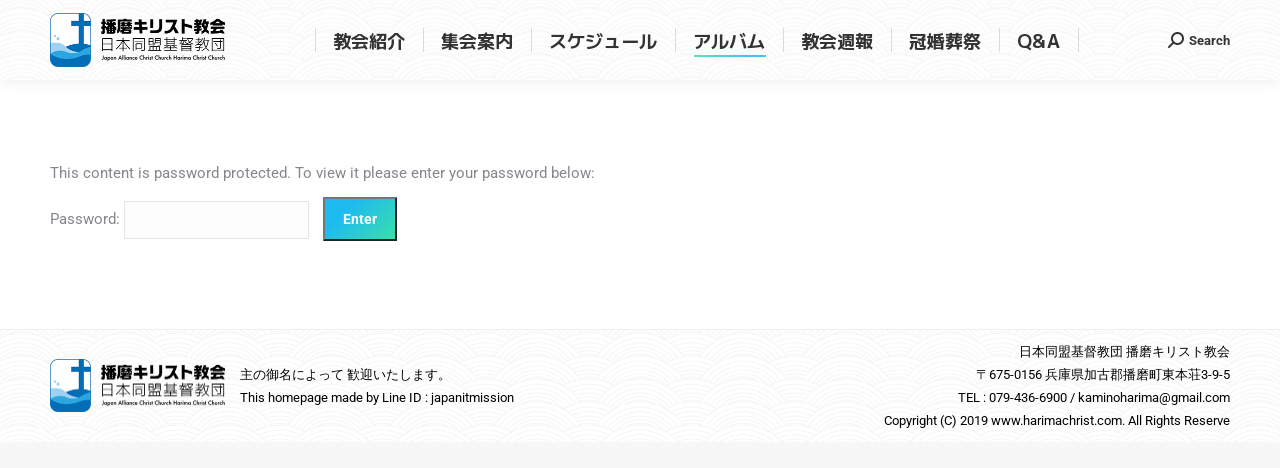

--- FILE ---
content_type: text/css
request_url: https://harimachrist.com/wp-content/plugins/datalentor/assets/css/common-style.css?ver=1.0.0
body_size: 1826
content:
.dtle-data-table tbody tr td {
    padding: 20px 15px;
    font-size: 14px;
    line-height: 1;
    border-width: 2px;
    border-style: none;
    background-clip: padding-box;
}
.dtle-data-table thead tr th {
    padding: 20px 15px;
    background: #4a4893;
    font-size: 16px;
    font-weight: 600;
    line-height: 1;
    color: #fff;
    border-color: #000;
    border-width: 2px;
    border-style: none;
    background-clip: padding-box;
    text-align: left;
}
.dtle-content-button.justify a {
    width: 100%;
}
.dtle-content-button.solid a {
    border-style: solid;
}
.dtle-content-button.double a {
    border-style: double;
}
.dtle-content-button.dotted a {
    border-style: dotted;
}
.dtle-content-button.dashed a {
    border-style: dashed;
}
.dtle-content-button.groove a {
    border-style: groove;
}
.dtle-data-table .elementor-button-icon img.dtle-data-table-th-img,
.dtle-data-table .table-header img.data-header-svg {
    vertical-align: bottom;
}
.dtle-data-table .elementor-button-icon img.elementor-button-img {
    vertical-align: middle;
}
.dtle-data-table .dtle-data-header-icon, .dtle-data-table .data-header-svg {
    margin-right: 5px;
}
.dtle-dt-th-align-left .dtle-data-table thead tr th {
    text-align: left;
}
.dtle-dt-th-align-center .dtle-data-table thead tr th {
    text-align: center;
}
.dtle-dt-th-align-right .dtle-data-table thead tr th {
    text-align: right;
    padding-right: 30px;
}
.dtle-dt-td-align-left .dtle-data-table tbody tr td {
    text-align: left;
}
.dtle-dt-td-align-right .dtle-data-table tbody tr td {
    text-align: right;
    padding-right: 30px;
}
.dtle-dt-td-align-center .dtle-data-table tbody tr td {
    text-align: center;
}
.dtle-data-table-wrap{
    display:flex;
}
@media (max-width: 1024px) {
    .dtle-data-table-wrap{
        overflow: scroll;
    }
}

--- FILE ---
content_type: text/css
request_url: https://harimachrist.com/wp-content/uploads/elementor/css/post-204.css?ver=1764752775
body_size: 3186
content:
.elementor-204 .elementor-element.elementor-element-54191b1b{margin-top:-70px;margin-bottom:0px;}.elementor-widget-slides .elementor-slide-heading{font-family:var( --e-global-typography-primary-font-family ), Sans-serif;font-weight:var( --e-global-typography-primary-font-weight );}.elementor-widget-slides .elementor-slide-description{font-family:var( --e-global-typography-secondary-font-family ), Sans-serif;font-weight:var( --e-global-typography-secondary-font-weight );}.elementor-widget-slides .elementor-slide-button{font-family:var( --e-global-typography-accent-font-family ), Sans-serif;font-weight:var( --e-global-typography-accent-font-weight );}.elementor-204 .elementor-element.elementor-element-22269d04 .elementor-repeater-item-10435c4 .swiper-slide-bg{background-color:#ffffff;background-image:url(https://harimachrist.com/wp-content/uploads/2019/05/sero_harima.jpg);background-size:cover;}.elementor-204 .elementor-element.elementor-element-22269d04 > .elementor-widget-container{border-style:solid;border-width:0px 0px 10px 0px;border-color:#EEEEEE;}.elementor-204 .elementor-element.elementor-element-22269d04 .swiper-slide{height:180px;}.elementor-204 .elementor-element.elementor-element-22269d04 .swiper-slide-contents{max-width:66%;}.elementor-204 .elementor-element.elementor-element-22269d04 .swiper-slide-inner{text-align:center;}.elementor-204 .elementor-element.elementor-element-517fc23d{margin-top:23px;margin-bottom:23px;}.elementor-widget-heading .elementor-heading-title{font-family:var( --e-global-typography-primary-font-family ), Sans-serif;font-weight:var( --e-global-typography-primary-font-weight );color:var( --e-global-color-primary );}.elementor-204 .elementor-element.elementor-element-69e6c359 .elementor-heading-title{color:#000000;}.elementor-204 .elementor-element.elementor-element-fd29038{margin-top:-44px;margin-bottom:0px;}.elementor-widget-divider{--divider-color:var( --e-global-color-secondary );}.elementor-widget-divider .elementor-divider__text{color:var( --e-global-color-secondary );font-family:var( --e-global-typography-secondary-font-family ), Sans-serif;font-weight:var( --e-global-typography-secondary-font-weight );}.elementor-widget-divider.elementor-view-stacked .elementor-icon{background-color:var( --e-global-color-secondary );}.elementor-widget-divider.elementor-view-framed .elementor-icon, .elementor-widget-divider.elementor-view-default .elementor-icon{color:var( --e-global-color-secondary );border-color:var( --e-global-color-secondary );}.elementor-widget-divider.elementor-view-framed .elementor-icon, .elementor-widget-divider.elementor-view-default .elementor-icon svg{fill:var( --e-global-color-secondary );}.elementor-204 .elementor-element.elementor-element-d556177{--divider-border-style:dotted;--divider-color:#000;--divider-border-width:2px;}.elementor-204 .elementor-element.elementor-element-d556177 .elementor-divider-separator{width:100%;}.elementor-204 .elementor-element.elementor-element-d556177 .elementor-divider{padding-block-start:15px;padding-block-end:15px;}.elementor-204 .elementor-element.elementor-element-5a9409d{margin-top:0px;margin-bottom:0px;}@media(max-width:767px){.elementor-204 .elementor-element.elementor-element-22269d04 .swiper-slide{height:120px;}}